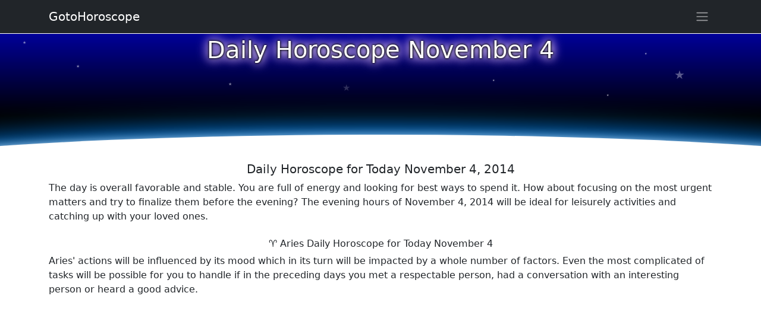

--- FILE ---
content_type: text/html
request_url: http://www.gotohoroscope.com/2014-horoscope/4november.html
body_size: 8152
content:
<!doctype html>
<html lang="en">
<head>
    <meta charset="utf-8">
    <title>Daily Horoscope November 4, for 12 Zodiac Signs</title>
    <meta name="description" content="Daily Horoscope November 4, with general Prediction for Today November 4 and free Daily Horoscope for all zodiac sign.">
    <meta name="keywords" content="daily horoscope november 4 today forecast zodiac sign prediction aries taurus gemini cancer leo virgo libra scorpio sagittarius capricorn aquarius pisces">
    <meta name="viewport" content="width=device-width, initial-scale=1, shrink-to-fit=no">
    <style>*,::after,::before{box-sizing:border-box}body{margin:0;font-family:system-ui,-apple-system,"Segoe UI",Roboto,"Helvetica Neue",Arial,"Noto Sans","Liberation Sans",sans-serif,"Apple Color Emoji","Segoe UI Emoji","Segoe UI Symbol","Noto Color Emoji";font-size:1rem;font-weight:400;line-height:1.5;color:#212529;background-color:#fff;-webkit-text-size-adjust:100%;-webkit-tap-highlight-color:transparent}.container{width:100%;padding-right:var(--bs-gutter-x,.75rem);padding-left:var(--bs-gutter-x,.75rem);margin-right:auto;margin-left:auto}@media (min-width:576px){.container{max-width:540px}}@media (min-width:768px){.container{max-width:720px}}@media (min-width:992px){.container{max-width:960px}}@media (min-width:1200px){.container{max-width:1140px}}@media (min-width:1400px){.container{max-width:1320px}}.h1,.h2,.h3,.h4,.h5,.h6,h1,h2,h3,h4,h5,h6{margin-top:0;margin-bottom:.5rem;font-weight:500;line-height:1.2}.h1,h1{font-size:calc(1.375rem + 1.5vw)}@media (min-width:1200px){.h1,h1{font-size:2.5rem}}.h2,h2{font-size:calc(1.325rem + .9vw)}@media (min-width:1200px){.h2,h2{font-size:2rem}}.h3,h3{font-size:calc(1.3rem + .6vw)}@media (min-width:1200px){.h3,h3{font-size:1.75rem}}.h4,h4{font-size:calc(1.275rem + .3vw)}@media (min-width:1200px){.h4,h4{font-size:1.5rem}}.h5,h5{font-size:1.25rem}.h6,h6{font-size:1rem}p{margin-top:0;margin-bottom:1rem}.sidebar{position:fixed;right:-320px;z-index:10;background-color:#fff;padding:10px 15px 10px 15px;height:100%;width:320px;transition:all .25s ease-in-out;top:0;overflow-y:auto}.sidebar::-webkit-scrollbar{width:6px}.sidebar::-webkit-scrollbar-track{-webkit-box-shadow:inset 0 0 5px rgba(0,0,0,.3)}.sidebar::-webkit-scrollbar-thumb{background-color:#a9a9a9;outline:1px solid #708090}.sidebar.toggle{right:0;box-shadow:0 0 7px 0 rgba(0,0,0,.2)}@media (max-width:575.98px){.sidebar{right:-250px;width:250px}}.link-arrow:after{content:"→";padding-left:3px}.niz-arrow:after{content:"↓";padding-left:3px}@keyframes rotation{100%{transform:rotate(360deg)}}.rotator{-webkit-animation:rotation 25s linear infinite;animation:rotation 25s linear infinite}.rotator_rev{-webkit-animation:rotation 25s linear reverse infinite;animation:rotation 25s linear reverse infinite}.ghost{-webkit-animation:float 11s linear infinite;animation:float 11s linear infinite}@keyframes float{50%{transform:translate(0,55px)}}.ghost_rev{-webkit-animation:float_rev 14s linear infinite;animation:float_rev 11s linear infinite}@keyframes float_rev{50%{transform:translate(0,-55px)}}.ghoster{-webkit-animation:float 25s linear infinite;animation:float 25s linear infinite}.ghoster_rev{-webkit-animation:float_rev 33s linear infinite;animation:float_rev 25s linear infinite}.ghosteres{-webkit-animation:float 38s linear infinite;animation:float 38s linear infinite}.star_flight{opacity:0;-webkit-animation:flight 5s linear infinite;animation:flight 5s linear infinite}@keyframes flight{100%{transform:translate(0,-400px)}50%{opacity:.7}}.movex{-webkit-animation:gorizont 30s linear infinite;animation:gorizont 30s linear infinite}@keyframes gorizont{50%{transform:translate(50px,0)}}.movex_rev{-webkit-animation:gorizont 33s linear infinite;animation:gorizont 30s linear infinite}@keyframes gorizont{50%{transform:translate(-50px,0)}}.sign_links{line-height:12px;font-size:12px;text-shadow:0 0 3px #fff,0 0 3px #fff,0 0 3px #fff,0 0 7px red}.zodiac_d{position:relative;width:85px;height:85px;border-radius:50%;margin:3px;overflow:hidden;background:linear-gradient(180deg,#fc0 00%,#fff 70%)}.zodiac_din{position:absolute;width:100%;top:-5px;left:0}.sign_i{line-height:35px}.sign_link{line-height:12px;font-size:16px;text-shadow:0 0 3px #fff,0 0 3px #fff,0 0 3px #fff,0 0 7px red}.sign_horo{line-height:10px;font-size:11px}.astro_o{border:5px solid #f33}.astro_z{border:5px solid #f90}.astro_v{border:5px solid #e3f1f1}.astro_w{border:5px solid #00c}.c22{height:250px;background:linear-gradient(180deg,#000 00%,#009 100%)}.img-fluid{max-width:100%;height:auto}img{vertical-align:middle}.overflow-hidden{overflow:hidden!important}.d-block{display:block!important}.position-relative{position:relative!important}.position-absolute{position:absolute!important}.w-100{width:100%!important}.h-100{height:100%!important}.m-0{margin:0!important}.my-3{margin-top:1rem!important;margin-bottom:1rem!important}.p-0{padding:0!important}.p-1{padding:.25rem!important}.text-start{text-align:left!important}.text-center{text-align:center!important}.text-white{color:#fff!important}.bg-dark{background-color:#212529!important}.rounded-circle{border-radius:50%!important}.mt-5{margin-top:3rem!important}.list-group{display:flex;flex-direction:column;padding-left:0;margin-bottom:0;border-radius:.25rem}.list-group-item-action{width:100%;color:#495057;text-align:inherit}.list-group-item-action:focus,.list-group-item-action:hover{z-index:1;color:#495057;text-decoration:none;background-color:#f8f9fa}.list-group-item-action:active{color:#212529;background-color:#e9ecef}.list-group-item{position:relative;display:block;padding:.5rem 1rem;text-decoration:none;background-color:#fff;border:1px solid rgba(0,0,0,.125)}.list-group-item:first-child{border-top-left-radius:inherit;border-top-right-radius:inherit}.list-group-item:last-child{border-bottom-right-radius:inherit;border-bottom-left-radius:inherit}.pb-5{padding-bottom:3rem!important}.navbar{position:relative;display:flex;flex-wrap:wrap;align-items:center;justify-content:space-between;padding-top:.5rem;padding-bottom:.5rem}.fixed-top{position:fixed;top:0;right:0;left:0;z-index:1030}.navbar>.container{display:flex;flex-wrap:inherit;align-items:center;justify-content:space-between}.navbar-brand{padding-top:.3125rem;padding-bottom:.3125rem;margin-right:1rem;font-size:1.25rem;text-decoration:none;white-space:nowrap;color:#fff}</style>
<script async src="https://pagead2.googlesyndication.com/pagead/js/adsbygoogle.js?client=ca-pub-7958472158675518"
     crossorigin="anonymous"></script>
</head>
<body>
<div class="text-white" style="position:relative;margin-top:57px;width:100%;height:200px;overflow:hidden;background:linear-gradient(180deg,#000099 00%,#000 70%)">
<h1 class="text-center" style="position:absolute;top:3px;left:0px;right:0;margin:auto;text-shadow:0 0 3px #000,0 0 5px #000,0 0 15px #fff,0 0 20px #fff,0 0 20px #90f">Daily Horoscope November 4</h1>
<p style="font-size:7px;position:absolute;top:50px;left:10%;opacity:0.5">★</p><p style="font-size:5px;position:absolute;top:100px;right:20%;opacity:0.6">★</p><p style="font-size:7px;position:absolute;top:80px;left:30%;opacity:0.5">★</p><p style="font-size:5px;position:absolute;top:30px;right:15%;opacity:0.6">★</p><p style="font-size:7px;position:absolute;top:10px;left:3%;opacity:0.5">★</p><p style="font-size:5px;position:absolute;top:75px;right:35%;opacity:0.6">★</p>
<p class="star_flight" style="font-size:20px;position:absolute;bottom:-10px;left:10%;animation-delay:.1s;">★</p><p class="star_flight" style="font-size:15px;position:absolute;bottom:30px;left:50%;animation-delay:1.5s;">★</p><p class="star_flight" style="font-size:10px;position:absolute;bottom:10px;left:70%;animation-delay:3.5s;">★</p><p class="star_flight" style="font-size:20px;position:absolute;bottom:0px;right:10%;animation-delay:2.1s;">★</p><p class="star_flight" style="font-size:15px;position:absolute;bottom:10px;right:30%;animation-delay:7.1s;">★</p><p class="star_flight" style="font-size:10px;position:absolute;bottom:-10px;right:70%;animation-delay:5.1s;">★</p><p class="star_flight" style="font-size:20px;position:absolute;bottom:-10px;left:35%;animation-delay:.5s;">★</p><p class="star_flight" style="font-size:15px;position:absolute;bottom:30px;left:45%;animation-delay:2.7s;">★</p><p class="star_flight" style="font-size:10px;position:absolute;bottom:10px;left:62%;animation-delay:4.1s;">★</p><p class="star_flight" style="font-size:20px;position:absolute;bottom:0px;right:20%;animation-delay:9.1s;">★</p><p class="star_flight" style="font-size:15px;position:absolute;bottom:10px;right:60%;animation-delay:11.1s;">★</p><p class="star_flight" style="font-size:10px;position:absolute;bottom:-10px;right:90%;animation-delay:15.1s;">★</p>
<div style="background:#fff;position:absolute;width:150%;height:150px;bottom:-120px;border-radius:50%;left:-25%;box-shadow:0 0 20px -5px #ffffff,0 0 50px 10px #038bff">
</div>
</div>

<div class="container my-3">
<p class="h5 text-center">Daily Horoscope for Today November 4, 2014</p>
<p>The day is overall favorable and stable. You are full of energy and looking for best ways to spend it. How about focusing on the most urgent matters and try to finalize them before the evening? The evening hours of November 4, 2014 will be ideal for leisurely activities and catching up with your loved ones.</p>

<p class="h6 text-center mt-4">♈ Aries Daily Horoscope for Today November 4</p>
<p>Aries' actions will be influenced by its mood which in its turn will be impacted by a whole number of factors. Even the most complicated of tasks will be possible for you to handle if in the preceding days you met a respectable person, had a conversation with an interesting person or heard a good advice.</p>

<p class="h6 text-center mt-4">♉ Taurus Daily Horoscope for Today November 4</p>
<p>Taurus' affairs are looking up, but today it may not be ready to realize it. Many Bulls will be genuinely happy to have their good luck remove a fatal obstacle from their way and they won't try to dig deep into why they get so lucky.</p>

<p class="h6 text-center mt-4">♊ Gemini Daily Horoscope for Today November 4</p>
<p>On starting routine tasks, the Twins may safely demonstrate calm and confidence. No matter what issues Gemini will have to tackle today, it will be ready to face any trouble. It is quite possible that the obstacles will disappear all on their own by a simple lucky chance.</p>

<p class="h6 text-center mt-4">♋ Cancer Daily Horoscope for Today November 4</p>
<p>November 4, 2014 is a successful day in such spheres of life as games, money, jurisprudence, love, creativity, teaching, religious and traveling. On top of that, Cancer won't have to resort to harsh measures. Neither will you need to make use of cunning, agility and resourcefulness to be successful.</p>

<p class="h6 text-center mt-4">♌ Leo Daily Horoscope for Today November 4</p>
<p>Leo's family and residential affairs can significantly improve. You may finally to be able to see eye-to-eye with your parents or other family members, find the right lawyer, realtor or buyer. Real estate transactions as well as any inheritance dealings should be scheduled for the morning hours.</p>

<p class="h6 text-center mt-4">♍ Virgo Daily Horoscope for Today November 4</p>
<p>Virgo's gut feeling will prove false. Don't wish evil on who may have hurt your feelings. Best wishes, generosity and sincere forgiveness are the most powerful today. Positive changes may affect not only your way of thinking, but your physical appearance, too.</p>

<p class="h6 text-center mt-4">♎ Libra Daily Horoscope for Today November 4</p>
<p>Today Libra's wallet may very well get fuller. Stars promise good income increase to those of the Scales who hold a prestigious position or sit at the top of the popularity charts. It is quite possible that either your family protection or friendship with an authoritative person will improve your financial situation.</p>

<p class="h6 text-center mt-4">♏ Scorpio Daily Horoscope for Today November 4</p>
<p>Scorpio is definitely lucky today. Your patience, humbleness, faith and patience may get rewarded. Lucky events tied to traveling and creative realization of your ideas are possible. The morning is the most harmonious period when you will feel like a director of your own life.</p>

<p class="h6 text-center mt-4">♐ Sagittarius Daily Horoscope for Today November 4</p>
<p>If you got incredibly lucky again, don't forget to thank the higher powers for their favoritism to your persona. This is a good day for risky games with high stakes when good luck sides with you at the very last moment. You may be successful in politics, stock market, family life, tax transactions, etc.</p>

<p class="h6 text-center mt-4">♑ Capricorn Daily Horoscope for Today November 4</p>
<p>The start of the day is suitable for doing deals, having meetings and discussing plans. Your recent concerns are still fresh right now. However, everyone's suspiciousness, criticism and holding on to grudges get successfully compensated with mutual amicability, nobility, generosity and respect for tradition.</p>

<p class="h6 text-center mt-4">♒ Aquarius Daily Horoscope for Today November 4</p>
<p>November 4, 2014 is the day when positive tendencies get eventually triumphant over all concerns. A reliable team's support will help self-doubting Water Bearers overcome their temporary weakness. If an unconventional project is on the line, they will help you win conservative parties to your side.</p>

<p class="h6 text-center mt-4">♓ Pisces Daily Horoscope for Today November 4</p>
<p>Today's events will once again prove Pisces right. The only thing it'll have to do is bow in front of the admiring crowd and enjoy loud applauds. Choose the first half of the day for official speeches and public interaction is you want them to be a success.</p>

</div>
<div class="container my-3">
<p class="h5">🐍 Horoscope 2025, the Green Wood Snake Year's Forecasts</p>
<div class="list-group list-group-flush">
  <a href="http://www.gotohoroscope.com/2025-horoscope/" class="list-group-item list-group-item-action">Horoscope 2025</a>
  <a href="http://www.gotohoroscope.com/2025-horoscope/chinese-new-year.html" class="list-group-item list-group-item-action">Chinese Horoscope 2025</a>
</div>
<p class="h5 mt-3">Daily Horoscopes</p>
<div class="list-group">
<a href="http://www.gotohoroscope.com/daily-horoscope.html" class="list-group-item list-group-item-action text-dark link-arrow">Daily Horoscope</a>
<a href="http://www.gotohoroscope.com/weekly-horoscope.html" class="list-group-item list-group-item-action text-dark link-arrow">Weekly Horoscope</a>
<a href="http://www.gotohoroscope.com/monthly-horoscope.html" class="list-group-item list-group-item-action text-dark link-arrow">Monthly Horoscope</a>
</div>
</div><div class="container my-3">
<p class="h5 text-center">Daily Horoscope for Tomorrow</p>
<div class="list-group">
<a href="http://www.gotohoroscope.com/2014-horoscope/5november.html" class="list-group-item list-group-item-action text-dark link-arrow">Today Horoscope November 5, 2014</a>
<a href="http://www.gotohoroscope.com/2014-horoscope/6november.html" class="list-group-item list-group-item-action text-dark link-arrow">Today Horoscope November 6, 2014</a>
<a href="http://www.gotohoroscope.com/2014-horoscope/7november.html" class="list-group-item list-group-item-action text-dark link-arrow">Today Horoscope November 7, 2014</a>
<a href="http://www.gotohoroscope.com/2014-horoscope/8november.html" class="list-group-item list-group-item-action text-dark link-arrow">Today Horoscope November 8, 2014</a>
</div>
</div>

<div id="comments" class="container mt-3">
<h3>Comments: Daily Horoscope November 4</h3>
	<div id="commentitstart"></div>
		<div id="addfomz">
<form class="py-3" name="addcomm" ENCTYPE="multipart/form-data" onKeyPress="if (event.keyCode==10 || (event.ctrlKey && event.keyCode==13)) {send_message();}" method="post">

<div class="d-flex">
 <div><label for="nick">Your name:</label></div>
 <div class="p-2 flex-grow-1">
 <input id="nick" type="text" name="namenew" maxlength="30" value="" style="width:99%" />  
 </div>
</div>


<div class="d-flex position-relative pb-2">

<a class="btn btn-outline-secondary mr-1" href="javascript:void(0)" onclick="insert('[b]','[/b]');">B</a>
<a class="btn btn-outline-secondary mx-1" href="javascript:void(0)" onclick="insert('[i]','[/i]');">i</a>
<a class="btn btn-outline-secondary mx-1" href="javascript:void(0)" onclick="insert('[s]','[/s]');">Ʉ</a>
<a class="btn btn-outline-secondary mx-1" href="javascript:void(0)" onclick="insert('[u]','[/u]');">⎁</a>
</div>


<textarea class="contactTextarea" onkeyup="autosize(this)" onfocus="autosize(this)" rows="3" style="width:99%" id="textz" name="comment"></textarea>
<label for="textz">Enter your comment above.</label>

<div class="row">
<div class="col-12 col-md-6 d-flex">
<div class="d-flex flex-column">
 <div id="captcha" style="position:relative;width:80px;height:60px;background:#aeccd4;overflow:hidden;">
<p style="position:absolute;top:-15px;left:-11px;font-size:78px;opacity:.5;">8</p>
<p style="position:absolute;top:1px;left:30px;font-size:38px;opacity:.5;">+</p>
<p style="position:absolute;top:-39px;right:-11px;font-size:68px;opacity:.5;">6</p></div>
 <a class="btn btn-light border-bottom" href="javascript:void(0)" onclick="refcapt()">Refresh</a>
</div>
<div class="p-2 d-flex flex-column">
 <input type="text" id="keystringz" autocomplete="off" name="keystring" />
 <label class="text-center" for="keystringz">Type the characters:</label>
</div>
</div><div class="col-12 col-md-6">
<div class="d-flex justify-content-center pr-2">
<input type="button" id="enter" class="my-3" style="width:98%" onclick="javascript:send_message();return false;" name="addcomment" value="Add [Ctrl+Enter]" />
</div>
</div>
</div>

<input id="usurl" type="hidden"  name="useurl" value="" />
<input id="usmail" type="hidden"  name="usemail" value="" />
<p id="miniload" style="display:none;vertical-align:middle">Loading ...</p>
</form>
</div>
<div id="ok"><div id="set1">
</div></div>
<div id="tableDiv" style="display:none;" class="h5">Loading ...</div>
<input type="hidden" name="url" id="urls" value="/2014-horoscope/4november.html" />
<input type="hidden" name="for" id="forms" value="123" />
<input type="hidden" name="idcom" id="idcomnow" value="0" />
<input type="hidden" name="oldid" id="oldid" value="addfomz" />
<input type="hidden" name="token" id="token" value="" />

</div>

<nav id="navbar" class="navbar navbar-dark bg-dark fixed-top">
    <div class="container">
                <a class="navbar-brand" href="http://www.gotohoroscope.com" title="Goto Horoscope Home">GotoHoroscope</a>
				<button class="btn px-1" id="navBtn" aria-label="Sidebar navigation"><span class="navbar-toggler-icon"></span></button>
<div class="sidebar" id="sidebar">
<button class="btn text-dark px-1" id="sidebarBtn"><span class="h2">&times;</span></button>
<div class="d-grid gap-2">
<a class="btn btn-primary" role="button" href="http://www.gotohoroscope.com/daily-horoscope.html">🗓 Daily horoscope</a>
<a class="btn btn-primary" role="button" href="http://www.gotohoroscope.com/weekly-horoscope.html">Weekly horoscope</a>
<a class="btn btn-primary" role="button" href="http://www.gotohoroscope.com/monthly-horoscope.html">Monthly horoscope</a>
<a class="btn btn-primary" role="button" href="http://www.gotohoroscope.com/2025-horoscope/january.html">January 2025 Horoscope</a>
<a class="btn btn-primary" role="button" href="http://www.gotohoroscope.com/2026-horoscope/february.html">February 2026 Horoscope</a>
<a class="btn btn-primary" role="button" href="http://www.gotohoroscope.com/2025-horoscope/">🐍 Horoscope 2025</a>
<a class="btn btn-primary" role="button" href="http://www.gotohoroscope.com/zodiac-compatibility/">❤ Zodiac Compatibility</a>
<a class="btn btn-primary" role="button" href="http://www.gotohoroscope.com/app/">Download Horoscope App</a>
<a class="btn btn-primary" role="button" href="http://www.gotohoroscope.com/zodiac-signs.html">✨ Zodiac Signs</a>
<a class="btn btn-primary" role="button" href="http://www.gotohoroscope.com/birthday-horoscopes/">Birthday Horoscopes</a>
<a class="btn btn-primary" role="button" href="http://www.gotohoroscope.com/zodiac-signs-compatibility.html">Zodiac signs compatibility</a>
<a class="btn btn-primary" role="button" href="http://www.gotohoroscope.com/zodiac-signs-compatibility/">Free compatibility horoscope</a>
<a class="btn btn-primary" role="button" href="http://www.gotohoroscope.com/moon-sign-compatibility/">Moon Sign Compatibility</a>
<a class="btn btn-primary" role="button" href="http://www.gotohoroscope.com/signs-of-the-zodiac/">The Zodiac Signs</a>
<a class="btn btn-primary" role="button" href="http://www.gotohoroscope.com/chinese-zodiac.html">🐲 Chinese Zodiac</a>
<a class="btn btn-primary" role="button" href="http://www.gotohoroscope.com/chinese-astrology/">Chinese Astrology</a>
<a class="btn btn-primary" role="button" href="http://www.gotohoroscope.com/zodiac-signs-compatibility/chinese-horoscope/">Zodiac Signs Compatability</a>
<a class="btn btn-primary" role="button" href="http://www.gotohoroscope.com/chinese-year/">Chinese year horoscope</a>
<a class="btn btn-primary" role="button" href="http://www.gotohoroscope.com/dream-dictionary/">💤 Dream Dictionary</a>
<a class="btn btn-primary" role="button" href="http://www.gotohoroscope.com/dream-interpretation/">Dream Interpretation</a>
<a class="btn btn-primary" role="button" href="http://www.gotohoroscope.com/dream-meaning/">Dream Meanings</a>
<a class="btn btn-primary" role="button" href="http://www.gotohoroscope.com/txt/dream-analysis.html">Dream Dictionary AZ</a>
<a class="btn btn-primary" role="button" href="http://www.gotohoroscope.com/tarot-card-meanings/">Tarot Card Meanings</a>
<a class="btn btn-primary" role="button" href="http://www.gotohoroscope.com/i-ching/">☯ I Ching Book of Changes</a>
<a class="btn btn-primary" role="button" href="http://www.gotohoroscope.com/dice/">🎲 Dice Fortune Telling</a>
<a class="btn btn-primary" role="button" href="http://www.gotohoroscope.com/birthstones/">Birthstones meanings</a>
<a class="btn btn-primary" role="button" href="http://www.gotohoroscope.com/planets-in-astrology.html">Planets in Horoscope</a>
<a class="btn btn-primary" role="button" href="http://www.gotohoroscope.com/horoscope-houses.html">Horoscope Houses</a>
</div>
    </div>
  </div>
</nav>
<div class="bg-warning mt-3 pb-3">
<div style="position:relative;width:100%;height:45px;overflow:hidden"><div style="position:absolute;width:100%;height:45px;top:-50%;border-radius:50%;background-color:#fff">
</div></div>
<div class="container">
<a class="h3 text-center d-block" href="http://www.gotohoroscope.com/daily-horoscope.html">Daily horoscope</a>
<p class="text-center p-1">GotoHoroscope's mobile App for your Zodiac sign. Available on <a class="btn btn-dark" href="https://play.google.com/store/apps/developer?id=GotoHoroscope.com" rel="noopener" target="_blank" role="button">Google Play</a>
<br><span class="text-secondary text-primary small">Google Play and the Google Play logo are trademarks of Google LLC.</span>
<div class="d-flex align-content-around justify-content-between flex-wrap">
<div class="zodiac_d astro_o shadow"><div class="zodiac_din"><p class="sign_i h2 text-center">♈
<a href="http://www.gotohoroscope.com/aries-daily-today.html" class="d-block sign_link text-center text-danger text-uppercase stretched-link">Aries</a>
<p class="text-center sign_horo text-info">horoscope</div></div>
<div class="zodiac_d astro_z shadow"><div class="zodiac_din"><p class="sign_i h2 text-center">♉
<a href="http://www.gotohoroscope.com/taurus-daily-today.html" class="d-block sign_link text-center text-danger text-uppercase stretched-link">Taurus</a>
<p class="text-center sign_horo text-info">horoscope</div></div>
<div class="zodiac_d astro_v shadow"><div class="zodiac_din"><p class="sign_i h2 text-center">♊
<a href="http://www.gotohoroscope.com/gemini-daily-today.html" class="d-block sign_link text-center text-danger text-uppercase stretched-link">Gemini</a>
<p class="text-center sign_horo text-info">horoscope</div></div>
<div class="zodiac_d astro_w shadow"><div class="zodiac_din"><p class="sign_i h2 text-center">♋
<a href="http://www.gotohoroscope.com/cancer-daily-today.html" class="d-block sign_link text-center text-danger text-uppercase stretched-link">Cancer</a>
<p class="text-center sign_horo text-info">horoscope</div></div>
<div class="zodiac_d astro_o shadow"><div class="zodiac_din"><p class="sign_i h2 text-center">♌
<a href="http://www.gotohoroscope.com/leo-daily-today.html" class="d-block sign_link text-center text-danger text-uppercase stretched-link">Leo</a>
<p class="text-center sign_horo text-info">horoscope</div></div>
<div class="zodiac_d astro_z shadow"><div class="zodiac_din"><p class="sign_i h2 text-center">♍
<a href="http://www.gotohoroscope.com/virgo-daily-today.html" class="d-block sign_link text-center text-danger text-uppercase stretched-link">Virgo</a>
<p class="text-center sign_horo text-info">horoscope</div></div>
<div class="zodiac_d astro_v shadow"><div class="zodiac_din"><p class="sign_i h2 text-center">♎
<a href="http://www.gotohoroscope.com/libra-daily-today.html" class="d-block sign_link text-center text-danger text-uppercase stretched-link">Libra</a>
<p class="text-center sign_horo text-info">horoscope</div></div>
<div class="zodiac_d astro_w shadow"><div class="zodiac_din"><p class="sign_i h2 text-center">♏
<a href="http://www.gotohoroscope.com/scorpio-daily-today.html" class="d-block sign_link text-center text-danger text-uppercase stretched-link">Scorpio</a>
<p class="text-center sign_horo text-info">horoscope</div></div>
<div class="zodiac_d astro_o shadow"><div class="zodiac_din"><p class="sign_i h2 text-center">♐
<a href="http://www.gotohoroscope.com/sagittarius-daily-today.html" class="d-block sign_links text-center text-danger text-uppercase stretched-link">Sagittarius</a>
<p class="text-center sign_horo text-info">horoscope</div></div>
<div class="zodiac_d astro_z shadow"><div class="zodiac_din"><p class="sign_i h2 text-center">♑
<a href="http://www.gotohoroscope.com/capricorn-daily-today.html" class="d-block sign_links text-center text-danger text-uppercase stretched-link">Capricorn</a>
<p class="text-center sign_horo text-info">horoscope</div></div>
<div class="zodiac_d astro_v shadow"><div class="zodiac_din"><p class="sign_i h2 text-center">♒
<a href="http://www.gotohoroscope.com/aquarius-daily-today.html" class="d-block sign_links text-center text-danger text-uppercase stretched-link">Aquarius</a>
<p class="text-center sign_horo text-info">horoscope</div></div>
<div class="zodiac_d astro_w shadow"><div class="zodiac_din"><p class="sign_i h2 text-center">♓
<a href="http://www.gotohoroscope.com/pisces-daily-today.html" class="d-block sign_link text-center text-danger text-uppercase stretched-link">Pisces</a>
<p class="text-center sign_horo text-info">horoscope</div></div>
</div>
</div>
</div>
<div class="bg-dark py-3">
<div class="container text-light">
Copyright © 2025 GotoHoroscope, all rights reserved. Developed by <a class="text-light" href="http://www.gotohoroscope.com" target="_blank">GotoHoroscope.com</a>. <a class="text-light" href="http://www.gotohoroscope.com/about-contact-us.html">Contact Us</a> or check <a class="text-light" href="http://www.gotohoroscope.com/sitemap.html">Site Map</a>.
</div>
</div>
<noscript id="deferred-styles">
<link href="https://cdn.jsdelivr.net/npm/bootstrap@5.0.0-beta1/dist/css/bootstrap.min.css" rel="stylesheet" integrity="sha384-giJF6kkoqNQ00vy+HMDP7azOuL0xtbfIcaT9wjKHr8RbDVddVHyTfAAsrekwKmP1" crossorigin="anonymous">
</noscript>
<script src="https://ajax.googleapis.com/ajax/libs/jquery/3.5.1/jquery.min.js"></script>
<script src="https://cdn.jsdelivr.net/npm/bootstrap@5.0.0-beta1/dist/js/bootstrap.bundle.min.js" integrity="sha384-ygbV9kiqUc6oa4msXn9868pTtWMgiQaeYH7/t7LECLbyPA2x65Kgf80OJFdroafW" crossorigin="anonymous"></script>
    <script>
		var loadDeferredStyles=function(){var e=document.getElementById("deferred-styles"),n=document.createElement("div");n.innerHTML=e.textContent,document.body.appendChild(n),e.parentElement.removeChild(e)},raf=window.requestAnimationFrame||window.mozRequestAnimationFrame||window.webkitRequestAnimationFrame||window.msRequestAnimationFrame;raf?raf(function(){window.setTimeout(loadDeferredStyles,0)}):window.addEventListener("load",loadDeferredStyles);
		!function(t){"use strict";t("#navBtn").on("click",function(){t("#navBtn").toggleClass("is-active"),t("#sidebar").toggleClass("toggle")}),t("#sidebarBtn").on("click",function(){t("#navBtn").trigger("click")}),t(document).on("mouseup",function(a){if(t("#sidebar").hasClass("toggle")){var n=t("#sidebar");n.is(a.target)||0!==n.has(a.target).length||t("#navBtn").trigger("click")}if(t("#navbarSupportedContent").hasClass("show")){var e=t(".navbar-toggler");e.is(a.target)||0!==e.has(a.target).length||e.trigger("click")}}),t(window).on("scroll",function(){t("#navbar").offset().top>75?t("#navbar").addClass("scrolled"):t("#navbar").removeClass("scrolled")}),t(document).on("click",'a[data-scroll][href^="#"]',function(a){var n=t("#navbar").height(),e=t(this).attr("href"),s=t(e);0!==s.length&&(a.preventDefault(),t("body, html").animate({scrollTop:s.offset().top-n},750))}),t(".about-area .btn.details").on("click",function(){t("#navBtn").toggleClass("is-active"),t("#sidebar").toggleClass("toggle")})}(jQuery);
    </script>
<script async src="https://www.googletagmanager.com/gtag/js?id=UA-92552246-1"></script>
<script>
  window.dataLayer = window.dataLayer || [];
  function gtag(){dataLayer.push(arguments);}
  gtag('js', new Date());
  gtag('config', 'UA-92552246-1');
</script>
<script async src="http://www.gotohoroscope.com/js5/ajax.js"></script>
</body>
</html>

--- FILE ---
content_type: text/html; charset=utf-8
request_url: https://www.google.com/recaptcha/api2/aframe
body_size: 265
content:
<!DOCTYPE HTML><html><head><meta http-equiv="content-type" content="text/html; charset=UTF-8"></head><body><script nonce="bpkFuiW0ouwZWnqX7_an0g">/** Anti-fraud and anti-abuse applications only. See google.com/recaptcha */ try{var clients={'sodar':'https://pagead2.googlesyndication.com/pagead/sodar?'};window.addEventListener("message",function(a){try{if(a.source===window.parent){var b=JSON.parse(a.data);var c=clients[b['id']];if(c){var d=document.createElement('img');d.src=c+b['params']+'&rc='+(localStorage.getItem("rc::a")?sessionStorage.getItem("rc::b"):"");window.document.body.appendChild(d);sessionStorage.setItem("rc::e",parseInt(sessionStorage.getItem("rc::e")||0)+1);localStorage.setItem("rc::h",'1769268470773');}}}catch(b){}});window.parent.postMessage("_grecaptcha_ready", "*");}catch(b){}</script></body></html>